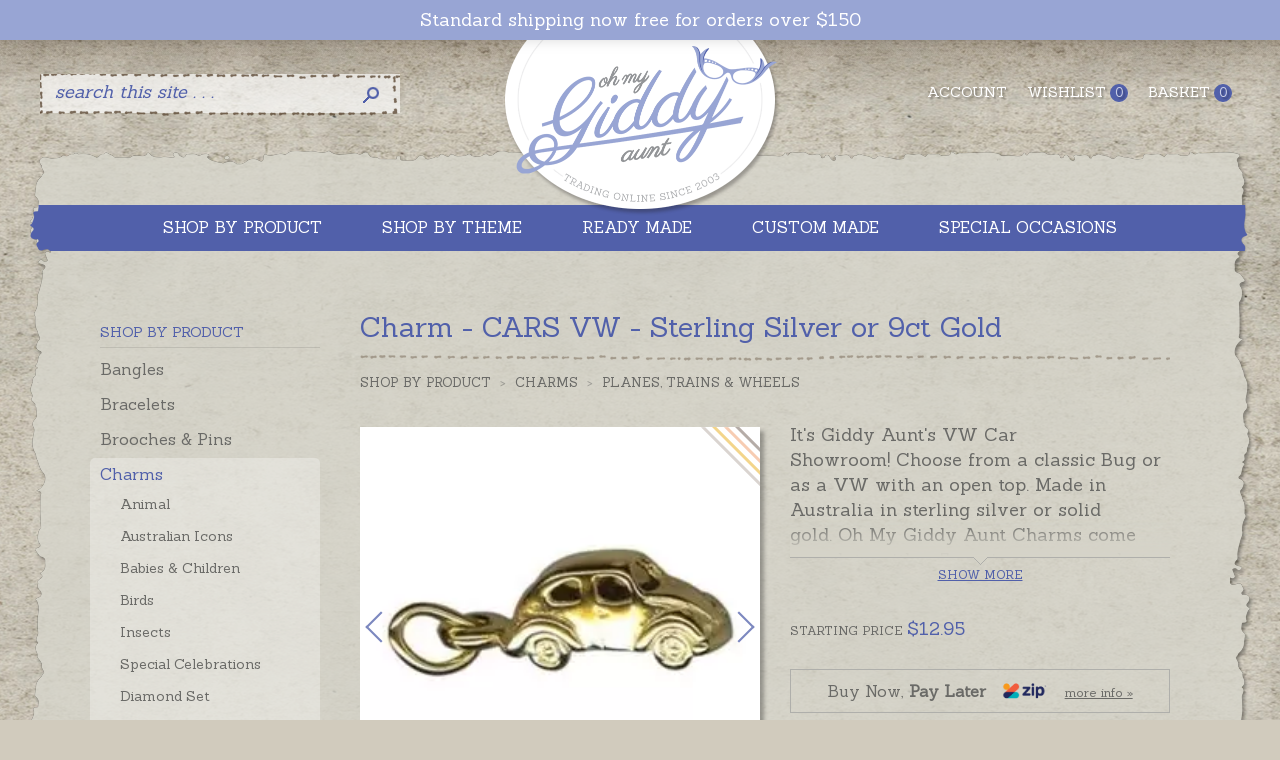

--- FILE ---
content_type: text/html; charset=UTF-8
request_url: https://www.ohmygiddyaunt.com.au/shop/shop-by-product/charms/planes-trains-wheels/charm-cars-vw-sterling-silver-or-9ct-gold
body_size: 15903
content:
<!doctype html><html><head><meta charset="utf-8" />
<meta name="viewport" content="width=device-width, initial-scale=1" />
<title>Car Charms VW Open Top convertible or beetle and bug in sterling silver or gold online</title>
<meta name="description" content="Made in Australia in any precious metal, and just about any vehicle!  Many more available" />
<link rel="alternate" type="application/rss+xml" title="Giddyaunt Blog" href="https://www.ohmygiddyaunt.com.au/blog/rss/rss.xml" />
<link rel="shortcut icon" type="image/x-icon" href="/favicon.ico" />
<link rel="canonical" href="https://www.ohmygiddyaunt.com.au/shop/shop-by-product/charms/planes-trains-wheels/charm-cars-vw-sterling-silver-or-9ct-gold" /><meta property="og:title" content="Charm - CARS VW  - Sterling Silver or 9ct Gold" />
        <meta property="og:type" content="website" />
        <meta property="og:url" content="https://www.ohmygiddyaunt.com.au/shop/shop-by-product/charms/planes-trains-wheels/charm-cars-vw-sterling-silver-or-9ct-gold" />
        <meta property="og:image" content="https://www.ohmygiddyaunt.com.au/img/products/detail-214-car-charms-vw-charms-fj-holden-c.jpg" />
        <meta property="og:site_name" content="Oh My Giddy Aunt" />
        <meta property="og:description" content="It's Giddy Aunt's VW Car Showroom!&nbsp;Choose from a classic Bug or as a VW with an open top. Made in Australia in sterling silver or solid gold.&nbsp;Oh My Giddy Aunt Charms come complete with a 5mm..." /><meta name="twitter:card" content="product" />
        <meta name="twitter:site" content="@ohmy_giddy_aunt" />
        <meta name="twitter:creator" content="@ohmy_giddy_aunt" />
        <meta name="twitter:title" content="Charm - CARS VW  - Sterling Silver or 9ct Gold" />
        <meta name="twitter:description" content="It's Giddy Aunt's VW Car Showroom!&nbsp;Choose from a classic Bug or as a VW with an open top. Made in Australia in sterling silver or solid gold.&nbsp;Oh My Giddy Aunt Charms come complete with a 5mm..." />
        <meta name="twitter:image" content="https://www.ohmygiddyaunt.com.au/img/products/detail-214-car-charms-vw-charms-fj-holden-c.jpg" />
        <meta name="twitter:data1" content="12.95" />
        <meta name="twitter:label1" content="Price" /><script type="application/ld+json">        {            "@context": "http://schema.org",            "@type": "Product",            "brand":"Oh My Giddy Aunt",            "name":"Charm - CARS VW  - Sterling Silver or 9ct Gold",            "image":"https://www.ohmygiddyaunt.com.au/img/products/large-214-car-charms-vw-charms-fj-holden-c.jpg",            "description":"It's Giddy Aunt's VW Car Showroom!&nbsp;Choose from a classic Bug or as a VW with an open top. Made in Australia in sterling silver or solid gold.&nbsp;Oh My Giddy Aunt Charms come complete with a 5mm jump ring ready to solder. If you would prefer to wear this charm as a pendant please choose an attachment from the Add-On Options on this page.Ready made and ready to despatch in the time provided in the shipping tab..If you are looking for a different car please contact us, we have lots more in the charming &quot;Car Yard&quot; from Corvettes to Vintage Rolls and everything in between!&nbsp;          ",            "offers":{                "@type": "Offer",                "price": "12.95",                "priceCurrency": "AUD",                "availability": "http://schema.org/InStock",                "url":"https://www.ohmygiddyaunt.com.au/shop/shop-by-product/charms/planes-trains-wheels/charm-cars-vw-sterling-silver-or-9ct-gold",                "priceValidUntil":"2026-01-31"            }}</script><script type="application/ld+json">{"@context":"http://schema.org","@type":"BreadcrumbList","itemListElement":[{"@type":"ListItem","position":1,"item":{"@id":"https://www.ohmygiddyaunt.com.au/shop/shop-by-product","name": "Shop by Product"}},{"@type":"ListItem","position":2,"item":{"@id":"https://www.ohmygiddyaunt.com.au/shop/shop-by-product/charms","name": "Charms"}},{"@type":"ListItem","position":3,"item":{"@id":"https://www.ohmygiddyaunt.com.au/shop/shop-by-product/charms/planes-trains-wheels","name": "Planes, Trains & Wheels"}},{"@type":"ListItem","position":4,"item":{"@id":"shop/shop-by-product/charms/planes-trains-wheels/charm-cars-vw-sterling-silver-or-9ct-gold","name": "Charm - CARS VW  - Sterling Silver or 9ct Gold"}}]}</script><script src="https://www.google.com/recaptcha/api.js"></script><link href="/src/css/v0.2022023-common.css,desktop.css,navi.css,validation.css,shop.css,tabs.css,lightbox.css,slick.css" rel="stylesheet" type="text/css" media="screen and (min-width: 900px)" /><link rel="stylesheet" type="text/css" href="/src/css/v0.2022023-tablet.css" media="screen and (min-width: 900px) and (max-width: 1210px)" /><link rel="stylesheet" type="text/css" href="/src/css/v0.2022023-common.css,navi.css,validation.css,shop.css,tabs.css,lightbox.css,slick.css,mobile_menu.css,mobile.css" media="screen and (max-width: 899px)" />
<style type="text/css">@media (min-width: 900px){#my-menu{display:none;}}#my-menu:not(.mm-menu){display:none;}</style>
<!--[if lt IE 9]><link rel="stylesheet" type="text/css" href="/src/css/desktop.css" /><style type="text/css">#my-menu{display:none;}</style><![endif]-->
<script type="text/javascript" language="javascript">var domQ=[];</script>
<meta name="msvalidate.01" content="0CA0B8BBAAE2AB651EFDDA59DA007496" />
<meta name="google-site-verification" content="Zk3u4ykrqdxqQaZmZBEaqyiRDciqFV_0663iVhmd6B4" />
<!-- Google Tag Manager --><script>(function(w,d,s,l,i){w[l]=w[l]||[];w[l].push({'gtm.start':new Date().getTime(),event:'gtm.js'});var f=d.getElementsByTagName(s)[0],j=d.createElement(s),dl=l!='dataLayer'?'&l='+l:'';j.async=true;j.src='https://www.googletagmanager.com/gtm.js?id='+i+dl;f.parentNode.insertBefore(j,f);})(window,document,'script','dataLayer','GTM-PGPKVV3');</script><!-- End Google Tag Manager -->
<!-- Facebook Pixel Code --><script>!function(f,b,e,v,n,t,s){if(f.fbq)return;n=f.fbq=function(){n.callMethod?n.callMethod.apply(n,arguments):n.queue.push(arguments)};if(!f._fbq)f._fbq=n;n.push=n;n.loaded=!0;n.version='2.0';n.queue=[];t=b.createElement(e);t.async=!0;t.src=v;s=b.getElementsByTagName(e)[0];s.parentNode.insertBefore(t,s)}(window,document,'script','https://connect.facebook.net/en_US/fbevents.js');fbq('init', '1121720221179921'); fbq('track', 'PageView');</script><noscript> <img height="1" width="1" src="https://www.facebook.com/tr?id=1121720221179921&ev=PageView&noscript=1"/></noscript><!-- End Facebook Pixel Code -->
</head>
<body>
<!-- Google Tag Manager (noscript) --><noscript><iframe src="https://www.googletagmanager.com/ns.html?id=GTM-PGPKVV3"
height="0" width="0" style="display:none;visibility:hidden"></iframe></noscript><!-- End Google Tag Manager (noscript) --><div id="header">
	<div class="container">
		<ul id="account">
			<li><a href="/account">Account</a></li>
			<li><a href="/wishlist">Wishlist<small id="itemsInWishList">0</small></a></li>
			<li><a href="/basket">Basket<small id="itemsInCart"><img src="/images/icons/ajaxloader.gif" width="10" height="8" alt="please wait" /></small></a></li>
			<script>domQ.push(function($){$(document).ready(function(){$('#itemsInCart').load('/shop/itemsInCart');$('#itemsInWishList').load('/wishlist/counter');});});</script>
		</ul>
		<a href="#my-menu" class="mobileMenu hideForDesktop" onClick="return false;"><i class="fa fa-bars"></i>Menu</a>
		<div id="topBar" style=""><span><a href="https://www.ohmygiddyaunt.com.au/shop/ready-made">Standard shipping now free for orders over $150</a></span></div>
		<a href="/" id="logo"><img src="/images/page/giddy-aunt.png" alt="Oh My Giddy Aunt" border="0" /></a>
<nav id="my-menu">
<ul>
<li><a href="/">Home</a></li>
<li><span>Products</span><ul><li><span>Shop by Product</span><ul><li><span>Bangles</span><ul><li><a href="https://www.ohmygiddyaunt.com.au/shop/baby-child-1">Baby & Child</a></li><li><a href="https://www.ohmygiddyaunt.com.au/shop/classic">Classic</a></li><li><a href="https://www.ohmygiddyaunt.com.au/shop/charm">Charm</a></li><li><a href="https://www.ohmygiddyaunt.com.au/shop/expanding-cuffs">Expanding & Cuffs</a></li><li><a href="https://www.ohmygiddyaunt.com.au/shop/id-personalised">ID & Personalised</a></li><li><a href="https://www.ohmygiddyaunt.com.au/shop/laser-engraved">Laser Engraved</a></li><li><a href="https://www.ohmygiddyaunt.com.au/shop/symbolic">Symbolic</a></li><li><a href="https://www.ohmygiddyaunt.com.au/shop/meaningful-words-1">Meaningful Words</a></li></ul></li><li><span>Bracelets</span><ul><li><a href="https://www.ohmygiddyaunt.com.au/shop/baby-child">Baby & Child</a></li><li><a href="https://www.ohmygiddyaunt.com.au/shop/plain">Plain</a></li><li><a href="https://www.ohmygiddyaunt.com.au/shop/charm-1">Charm</a></li><li><a href="https://www.ohmygiddyaunt.com.au/shop/id-name">ID & Name</a></li><li><a href="https://www.ohmygiddyaunt.com.au/shop/symbolic-1">Symbolic</a></li><li><a href="https://www.ohmygiddyaunt.com.au/shop/pearl">Pearl</a></li><li><a href="https://www.ohmygiddyaunt.com.au/shop/harmony-ball">Harmony Ball</a></li><li><a href="https://www.ohmygiddyaunt.com.au/shop/meaningful-words-2">Meaningful Words</a></li><li><a href="https://www.ohmygiddyaunt.com.au/shop/anklets">Anklets</a></li></ul></li><li><a href="https://www.ohmygiddyaunt.com.au/shop/brooches-pins">Brooches & Pins</a></li><li><span>Charms</span><ul><li><a href="https://www.ohmygiddyaunt.com.au/shop/animal">Animal</a></li><li><a href="https://www.ohmygiddyaunt.com.au/shop/australian-icons">Australian Icons</a></li><li><a href="https://www.ohmygiddyaunt.com.au/shop/babies-children">Babies & Children</a></li><li><a href="https://www.ohmygiddyaunt.com.au/shop/birds">Birds</a></li><li><a href="https://www.ohmygiddyaunt.com.au/shop/insects">Insects</a></li><li><a href="https://www.ohmygiddyaunt.com.au/shop/special-celebrations">Special Celebrations</a></li><li><a href="https://www.ohmygiddyaunt.com.au/shop/diamond-set">Diamond Set</a></li><li><a href="https://www.ohmygiddyaunt.com.au/shop/fantasy">Fantasy</a></li><li><a href="https://www.ohmygiddyaunt.com.au/shop/good-luck">Good Luck</a></li><li><a href="https://www.ohmygiddyaunt.com.au/shop/keys">Keys</a></li><li><a href="https://www.ohmygiddyaunt.com.au/shop/love-friendship">Love & Friendship</a></li><li><a href="https://www.ohmygiddyaunt.com.au/shop/letter-initial">Letter & Initial</a></li><li><a href="https://www.ohmygiddyaunt.com.au/shop/number">Number</a></li><li><a href="https://www.ohmygiddyaunt.com.au/shop/sporting">Sporting</a></li><li><a href="https://www.ohmygiddyaunt.com.au/shop/planes-trains-wheels">Planes, Trains & Wheels</a></li><li><a href="https://www.ohmygiddyaunt.com.au/shop/the-sea">The Sea</a></li><li><a href="https://www.ohmygiddyaunt.com.au/shop/the-world">The World</a></li><li><a href="https://www.ohmygiddyaunt.com.au/shop/the-garden">The Garden</a></li><li><a href="https://www.ohmygiddyaunt.com.au/shop/the-arts">The Arts</a></li><li><a href="https://www.ohmygiddyaunt.com.au/shop/star-sign-zodiac">Star Sign & Zodiac</a></li><li><a href="https://www.ohmygiddyaunt.com.au/shop/symbolic-2">Symbolic</a></li><li><a href="https://www.ohmygiddyaunt.com.au/shop/objects">Objects</a></li><li><a href="https://www.ohmygiddyaunt.com.au/shop/toy-nursery-rhymes">Toy & Nursery Rhymes</a></li><li><a href="https://www.ohmygiddyaunt.com.au/shop/fairy-helpers">Fairy Helpers</a></li><li><a href="https://www.ohmygiddyaunt.com.au/shop/slider-bead">Slider Bead</a></li><li><a href="https://www.ohmygiddyaunt.com.au/shop/clip-on">Clip-On</a></li><li><a href="https://www.ohmygiddyaunt.com.au/shop/ready-made-bracelets">Ready-Made Bracelets</a></li><li><a href="https://www.ohmygiddyaunt.com.au/shop/attaching-options">Attaching Options</a></li></ul></li><li><span>Harmony Balls</span><ul><li><a href="https://www.ohmygiddyaunt.com.au/shop/decorative-pendants">Decorative Pendants</a></li><li><a href="https://www.ohmygiddyaunt.com.au/shop/plain-pendants">Plain Pendants</a></li><li><a href="https://www.ohmygiddyaunt.com.au/shop/gem-opening-pendants">Gem & Opening Pendants</a></li><li><a href="https://www.ohmygiddyaunt.com.au/shop/gold-pendants">Gold Pendants</a></li><li><a href="https://www.ohmygiddyaunt.com.au/shop/bracelets-1">Bracelets</a></li><li><a href="https://www.ohmygiddyaunt.com.au/shop/earrings">Earrings</a></li><li><a href="https://www.ohmygiddyaunt.com.au/shop/bells">Bells</a></li></ul></li><li><span>Lockets</span><ul><li><a href="https://www.ohmygiddyaunt.com.au/shop/heart">Heart</a></li><li><a href="https://www.ohmygiddyaunt.com.au/shop/oval">Oval</a></li><li><a href="https://www.ohmygiddyaunt.com.au/shop/square-rectangular">Square & Rectangular</a></li><li><a href="https://www.ohmygiddyaunt.com.au/shop/round">Round</a></li><li><a href="https://www.ohmygiddyaunt.com.au/shop/childrens-1">Children's</a></li><li><a href="https://www.ohmygiddyaunt.com.au/shop/coin-frame">Coin Frame</a></li><li><a href="https://www.ohmygiddyaunt.com.au/shop/glass">Glass</a></li><li><a href="https://www.ohmygiddyaunt.com.au/shop/photoball-memory-ball">Photoball & Memory Ball</a></li><li><a href="https://www.ohmygiddyaunt.com.au/shop/envelope">Envelope</a></li><li><a href="https://www.ohmygiddyaunt.com.au/shop/filigree">Filigree</a></li><li><a href="https://www.ohmygiddyaunt.com.au/shop/guitar-pick-holders">Guitar Pick Holders</a></li><li><a href="https://www.ohmygiddyaunt.com.au/shop/design-your-own">Design Your Own</a></li><li><a href="https://www.ohmygiddyaunt.com.au/shop/heirloom">Heirloom</a></li><li><a href="https://www.ohmygiddyaunt.com.au/shop/jewelled-egg">Jewelled Egg</a></li><li><a href="https://www.ohmygiddyaunt.com.au/shop/memento-perfume">Memento & Perfume</a></li></ul></li><li><span>Necklaces & Pendants</span><ul><li><a href="https://www.ohmygiddyaunt.com.au/shop/chains">Chains</a></li><li><a href="https://www.ohmygiddyaunt.com.au/shop/letters-initials">Letters & Initials</a></li><li><a href="https://www.ohmygiddyaunt.com.au/shop/key">Key</a></li><li><a href="https://www.ohmygiddyaunt.com.au/shop/cross">Cross</a></li><li><a href="https://www.ohmygiddyaunt.com.au/shop/heart-shaped">Heart Shaped</a></li><li><a href="https://www.ohmygiddyaunt.com.au/shop/childrens-2">Children's</a></li><li><a href="https://www.ohmygiddyaunt.com.au/shop/breakapart-share">Breakapart & Share</a></li><li><a href="https://www.ohmygiddyaunt.com.au/shop/symbolic-4">Symbolic</a></li><li><a href="https://www.ohmygiddyaunt.com.au/shop/tags-shields-personalised">Tags, Shields & Personalised</a></li><li><a href="https://www.ohmygiddyaunt.com.au/shop/coin">Coin</a></li><li><a href="https://www.ohmygiddyaunt.com.au/shop/stone-set">Stone Set</a></li><li><a href="https://www.ohmygiddyaunt.com.au/shop/zodiac-star-sign">Zodiac & Star Sign</a></li><li><a href="https://www.ohmygiddyaunt.com.au/shop/spinners-moving">Spinners & Moving</a></li><li><a href="https://www.ohmygiddyaunt.com.au/shop/pearl-2">Pearl</a></li><li><a href="https://www.ohmygiddyaunt.com.au/shop/meaningful-words-3">Meaningful Words</a></li><li><a href="https://www.ohmygiddyaunt.com.au/shop/pendants-with-chains">Pendants with Chains</a></li></ul></li><li><span>Rings</span><ul><li><a href="https://www.ohmygiddyaunt.com.au/shop/signet-monogram">Signet & Monogram</a></li><li><a href="https://www.ohmygiddyaunt.com.au/shop/laser-engraved-1">Laser Engraved</a></li><li><a href="https://www.ohmygiddyaunt.com.au/shop/mother-family-birthstone">Mother, Family & Birthstone</a></li><li><a href="https://www.ohmygiddyaunt.com.au/shop/symbolic-5">Symbolic</a></li><li><a href="https://www.ohmygiddyaunt.com.au/shop/meaningful-words-4">Meaningful Words</a></li></ul></li><li><span>Earrings</span><ul><li><a href="https://www.ohmygiddyaunt.com.au/shop/childrens">Children's</a></li><li><a href="https://www.ohmygiddyaunt.com.au/shop/symbolic-3">Symbolic</a></li><li><a href="https://www.ohmygiddyaunt.com.au/shop/harmony-ball-1">Harmony Ball</a></li><li><a href="https://www.ohmygiddyaunt.com.au/shop/pearl-1">Pearl</a></li></ul></li><li><a href="https://www.ohmygiddyaunt.com.au/shop/cuff-links-tie-clips">Cuff Links & Tie Clips</a></li><li><a href="https://www.ohmygiddyaunt.com.au/shop/rattles">Rattles</a></li><li><a href="https://www.ohmygiddyaunt.com.au/shop/keyrings-money-clips">Keyrings & Money Clips</a></li><li><a href="https://www.ohmygiddyaunt.com.au/shop/bookmarks-books">Bookmarks & Books</a></li><li><a href="https://www.ohmygiddyaunt.com.au/shop/compass-desk">Compass & Desk</a></li><li><a href="https://www.ohmygiddyaunt.com.au/shop/candle-cake">Candle & Cake</a></li><li><a href="https://www.ohmygiddyaunt.com.au/shop/cups-tableware">Cups & Tableware</a></li><li><span>Boxes</span><ul><li><a href="https://www.ohmygiddyaunt.com.au/shop/tooth-fairy-pillboxes">Tooth Fairy & Pillboxes</a></li><li><a href="https://www.ohmygiddyaunt.com.au/shop/jewellery-trinkets">Jewellery & Trinkets</a></li><li><a href="https://www.ohmygiddyaunt.com.au/shop/money">Money</a></li><li><a href="https://www.ohmygiddyaunt.com.au/shop/thimbles">Thimbles</a></li></ul></li><li><a href="https://www.ohmygiddyaunt.com.au/shop/puzzles-games">Puzzles & Games</a></li><li><span>Ornaments</span><ul><li><a href="https://www.ohmygiddyaunt.com.au/shop/aluminium">Aluminium</a></li><li><a href="https://www.ohmygiddyaunt.com.au/shop/musical">Musical</a></li><li><a href="https://www.ohmygiddyaunt.com.au/shop/christmas-ornaments">Christmas Ornaments</a></li></ul></li><li><a href="https://www.ohmygiddyaunt.com.au/shop/engraving">Engraving</a></li></ul></li><li><span>Shop by Theme</span><ul><li><a href="https://www.ohmygiddyaunt.com.au/shop/antique-design">Antique Design</a></li><li><a href="https://www.ohmygiddyaunt.com.au/shop/australiana">Australiana</a></li><li><a href="https://www.ohmygiddyaunt.com.au/shop/birthstones-stones">Birthstones & Stones</a></li><li><span>Symbols</span><ul><li><a href="https://www.ohmygiddyaunt.com.au/shop/angels">Angels</a></li><li><a href="https://www.ohmygiddyaunt.com.au/shop/animals">Animals</a></li><li><a href="https://www.ohmygiddyaunt.com.au/shop/birds-bluebirds">Birds & Bluebirds</a></li><li><a href="https://www.ohmygiddyaunt.com.au/shop/butterflies-bees-and-suchlike">Butterflies, Bees and Suchlike</a></li><li><a href="https://www.ohmygiddyaunt.com.au/shop/crosses">Crosses</a></li><li><a href="https://www.ohmygiddyaunt.com.au/shop/eggs-drops">Eggs & Drops</a></li><li><a href="https://www.ohmygiddyaunt.com.au/shop/fairies-magic">Fairies & Magic</a></li><li><a href="https://www.ohmygiddyaunt.com.au/shop/flowers-gardens">Flowers & Gardens</a></li><li><a href="https://www.ohmygiddyaunt.com.au/shop/good-luck-2">Good Luck</a></li><li><a href="https://www.ohmygiddyaunt.com.au/shop/hearts-love">Hearts & Love</a></li><li><a href="https://www.ohmygiddyaunt.com.au/shop/keys-1">Keys</a></li><li><a href="https://www.ohmygiddyaunt.com.au/shop/letters-numbers">Letters & Numbers</a></li><li><a href="https://www.ohmygiddyaunt.com.au/shop/miscellaneous">Miscellaneous</a></li><li><a href="https://www.ohmygiddyaunt.com.au/shop/music-the-arts">Music & The Arts</a></li><li><a href="https://www.ohmygiddyaunt.com.au/shop/sports">Sports</a></li><li><a href="https://www.ohmygiddyaunt.com.au/shop/stars-zodiacs">Stars & Zodiacs</a></li><li><a href="https://www.ohmygiddyaunt.com.au/shop/teddies-toys">Teddies & Toys</a></li></ul></li><li><a href="https://www.ohmygiddyaunt.com.au/shop/meaningful-words">Meaningful Words</a></li><li><a href="https://www.ohmygiddyaunt.com.au/shop/baby-child-jewellery">Baby & Child Jewellery</a></li><li><a href="https://www.ohmygiddyaunt.com.au/shop/traditional-classics">Traditional Classics</a></li><li><a href="https://www.ohmygiddyaunt.com.au/shop/contemporary-designs">Contemporary Designs</a></li><li><a href="https://www.ohmygiddyaunt.com.au/shop/moving-spinning-kinetic">Moving, Spinning & Kinetic</a></li><li><a href="https://www.ohmygiddyaunt.com.au/shop/boys-men">Boys & Men</a></li><li><a href="https://www.ohmygiddyaunt.com.au/shop/pearl-3">Pearl</a></li><li><a href="https://www.ohmygiddyaunt.com.au/shop/sterling-silver-collectibles">Sterling Silver Collectibles</a></li></ul></li><li><span>Brands</span><ul><li><span>Oh My Giddy Aunt!</span><ul><li><a href="https://www.ohmygiddyaunt.com.au/shop/pendants-charms">Pendants & Charms</a></li><li><a href="https://www.ohmygiddyaunt.com.au/shop/bracelets-bangles">Bracelets & Bangles</a></li><li><a href="https://www.ohmygiddyaunt.com.au/shop/brooches-pins-3">Brooches & Pins</a></li><li><a href="https://www.ohmygiddyaunt.com.au/shop/rings-2">Rings</a></li><li><a href="https://www.ohmygiddyaunt.com.au/shop/sterling-silver-collectables">Sterling Silver Collectables</a></li><li><a href="https://www.ohmygiddyaunt.com.au/shop/giddy-gertie">Giddy Gertie!</a></li></ul></li><li><span>Bella Donna Silver</span><ul><li><a href="https://www.ohmygiddyaunt.com.au/shop/harmony-balls-plain">Harmony Balls Plain</a></li><li><a href="https://www.ohmygiddyaunt.com.au/shop/harmony-balls-decorative">Harmony Balls Decorative</a></li><li><a href="https://www.ohmygiddyaunt.com.au/shop/harmony-balls-opening-stones">Harmony Balls Opening & Stones</a></li><li><a href="https://www.ohmygiddyaunt.com.au/shop/earrings-2">Earrings</a></li><li><a href="https://www.ohmygiddyaunt.com.au/shop/bracelets-2">Bracelets</a></li><li><a href="https://www.ohmygiddyaunt.com.au/shop/necklace-or-pendant">Necklace or Pendant</a></li></ul></li><li><span>Blue Turtles</span><ul><li><a href="https://www.ohmygiddyaunt.com.au/shop/crystal-gemstone-collection">Crystal & Gemstone Collection</a></li><li><a href="https://www.ohmygiddyaunt.com.au/shop/symbolic-pendants-earrings">Symbolic Pendants & Earrings</a></li><li><a href="https://www.ohmygiddyaunt.com.au/shop/meaningful-words-pendants">Meaningful Words Pendants</a></li><li><a href="https://www.ohmygiddyaunt.com.au/shop/bracelets-charms">Bracelets & Charms</a></li><li><a href="https://www.ohmygiddyaunt.com.au/shop/bangles-cuffs">Bangles & Cuffs</a></li></ul></li><li><span>Ari D.Norman</span><ul><li><a href="https://www.ohmygiddyaunt.com.au/shop/brooches-pins-1">Brooches & Pins</a></li><li><a href="https://www.ohmygiddyaunt.com.au/shop/cufflinks-tie-clips-1">Cufflinks & Tie Clips</a></li><li><a href="https://www.ohmygiddyaunt.com.au/shop/baby">Baby</a></li><li><a href="https://www.ohmygiddyaunt.com.au/shop/jewellery-1">Jewellery</a></li><li><a href="https://www.ohmygiddyaunt.com.au/shop/thimbles-pillboxes">Thimbles & Pillboxes</a></li><li><a href="https://www.ohmygiddyaunt.com.au/shop/bookmarks-key-rings">Bookmarks & Key Rings</a></li></ul></li></ul></li><li><span>Ready Made</span><ul><li><a href="https://www.ohmygiddyaunt.com.au/shop/bluebird-jewellery">Bluebird Jewellery</a></li><li><a href="https://www.ohmygiddyaunt.com.au/shop/baby-child-bangles">Baby & Child Bangles</a></li><li><a href="https://www.ohmygiddyaunt.com.au/shop/baby-child-bracelets">Baby & Child Bracelets</a></li><li><a href="https://www.ohmygiddyaunt.com.au/shop/baby-child-brooches">Baby & Child Brooches</a></li><li><a href="https://www.ohmygiddyaunt.com.au/shop/baby-child-necklaces">Baby & Child Necklaces</a></li><li><a href="https://www.ohmygiddyaunt.com.au/shop/baby-child-lockets">Baby & Child Lockets</a></li><li><a href="https://www.ohmygiddyaunt.com.au/shop/baby-child-rings">Baby & Child Rings</a></li><li><a href="https://www.ohmygiddyaunt.com.au/shop/baby-child-earrings">Baby & Child Earrings</a></li><li><a href="https://www.ohmygiddyaunt.com.au/shop/sterling-silver-9ct-yellow-gold-charms">Sterling Silver & 9ct Yellow Gold Charms</a></li><li><a href="https://www.ohmygiddyaunt.com.au/shop/bangles-1">Bangles</a></li><li><a href="https://www.ohmygiddyaunt.com.au/shop/bracelets-3">Bracelets</a></li><li><a href="https://www.ohmygiddyaunt.com.au/shop/necklaces-pendants-1">Necklaces & Pendants</a></li><li><a href="https://www.ohmygiddyaunt.com.au/shop/lockets-1">Lockets</a></li><li><a href="https://www.ohmygiddyaunt.com.au/shop/harmony-balls-1">Harmony Balls</a></li><li><a href="https://www.ohmygiddyaunt.com.au/shop/rings-1">Rings</a></li><li><a href="https://www.ohmygiddyaunt.com.au/shop/earrings-3">Earrings</a></li><li><a href="https://www.ohmygiddyaunt.com.au/shop/cufflinks-tie-clips">Cufflinks & Tie Clips</a></li><li><a href="https://www.ohmygiddyaunt.com.au/shop/personalised-gifts">Personalised Gifts</a></li><li><a href="https://www.ohmygiddyaunt.com.au/shop/sterling-silver-gifts">Sterling Silver Gifts</a></li></ul></li><li><span>Custom Made</span><ul><li><a href="https://www.ohmygiddyaunt.com.au/shop/jewellery">Jewellery</a></li><li><a href="https://www.ohmygiddyaunt.com.au/shop/giddy-aunts-top-shelf">Giddy Aunt's Top Shelf</a></li><li><a href="https://www.ohmygiddyaunt.com.au/shop/laser-engraved-rings-bangles">Laser Engraved Rings & Bangles</a></li><li><a href="https://www.ohmygiddyaunt.com.au/shop/design-your-own-1">Design Your Own</a></li><li><a href="https://www.ohmygiddyaunt.com.au/shop/school-sporting-corporate-community-groups">School, Sporting, Corporate & Community Groups</a></li></ul></li><li><span>Shop by Special Occasion</span><ul><li><a href="https://www.ohmygiddyaunt.com.au/shop/milestone-birthdays">Milestone Birthdays</a></li><li><a href="https://www.ohmygiddyaunt.com.au/shop/babys-first-milestones">Baby's First Milestones</a></li><li><a href="https://www.ohmygiddyaunt.com.au/shop/tooth-fairy-time">Tooth Fairy Time</a></li><li><a href="https://www.ohmygiddyaunt.com.au/shop/growing-up-confirmations">Growing Up & Confirmations</a></li><li><a href="https://www.ohmygiddyaunt.com.au/shop/mothers-grandmothers-giddy-aunts">Mothers, Grandmothers & Giddy Aunts</a></li><li><a href="https://www.ohmygiddyaunt.com.au/shop/fathers-grandfathers-giddy-uncles">Fathers, Grandfathers & Giddy Uncles</a></li><li><a href="https://www.ohmygiddyaunt.com.au/shop/obe-over-bloomin-80">OBE - Over Bloomin' 80</a></li><li><a href="https://www.ohmygiddyaunt.com.au/shop/graduations-achievements">Graduations & Achievements</a></li><li><a href="https://www.ohmygiddyaunt.com.au/shop/special-friends">Special Friends</a></li><li><a href="https://www.ohmygiddyaunt.com.au/shop/remembered-always-memorial">Remembered Always & Memorial</a></li><li><a href="https://www.ohmygiddyaunt.com.au/shop/christmas">Christmas</a></li><li><a href="https://www.ohmygiddyaunt.com.au/shop/thank-you">Thank You</a></li><li><a href="https://www.ohmygiddyaunt.com.au/shop/good-luck-1">Good Luck</a></li><li><a href="https://www.ohmygiddyaunt.com.au/shop/thinking-of-you">Thinking of you</a></li><li><a href="https://www.ohmygiddyaunt.com.au/shop/new-adventures">New Adventures</a></li><li><a href="https://www.ohmygiddyaunt.com.au/shop/i-love-you-anniversaries">I Love You & Anniversaries</a></li><li><span>Engagements & Weddings</span><ul><li><a href="https://www.ohmygiddyaunt.com.au/shop/brides-grooms">Brides & Grooms</a></li><li><a href="https://www.ohmygiddyaunt.com.au/shop/bridesmaids">Bridesmaids</a></li><li><a href="https://www.ohmygiddyaunt.com.au/shop/gifts">Gifts</a></li></ul></li><li><a href="https://www.ohmygiddyaunt.com.au/shop/family-traditions">Family Traditions</a></li><li><a href="https://www.ohmygiddyaunt.com.au/shop/school-sport-community-groups">School, Sport & Community Groups</a></li></ul></li><li><a href="/shop/sale-goodies">Sale goodies</a></li><!--<li><a href="/vouchers">Gift vouchers</a></li>--></ul></li>
<li><span>Customer service</span><ul><li><a href="/common-questions.htm">Common questions</a></li><li><a href="/reviews.htm">Reviews</a></li><li><a href="/shipping-information.htm">Shipping information</a></li><li><a href="/payment-options.htm">Payment options</a></li><li><a href="/about-zip-pay.htm">About Zip Pay</a></li><li><a href="/guarantee-returns-policy.htm">Guarantee & returns policy</a></li><li><a href="/engraving.htm">Engraving</a></li><li><a href="/gift-wrapping-sending-presents-direct.htm">Gift Wrapping & Sending Presents Direct</a></li><li><a href="/left-it-too-late.htm">Left It Too Late?</a></li><li><a href="/privacy-policy.htm">Privacy policy</a></li><li><a href="/terms-of-use.htm">Terms of use</a></li></ul></li>

<li><span>My account</span><ul>
<li><a href="/basket">View my basket</a></li>
<li><a href="/wishlist">View my wishlist</a></li>
<li><a href="/account">My order history</a></li>
<li><a href="/account/update">Update my details</a></li>
<li style="display:none;"><a href="/account/logout">Sign out</a></li>
<li style=""><a href="/account/login">Sign in</a></li>
</ul></li>

<li><span>About us</span><ul>
<li><a href="/">Home</a></li><li><a href="/our-story.htm">Our Story</a></li><li><a href="/giddy-blog.htm">Giddy Blog</a></li><li><a href="/giddy-news.htm">Giddy News</a></li><li><a href="/media.htm">Media</a></li><li><a href="/oh-my-giddy-aunt-meaning.htm">Oh My Giddy Aunt Meaning</a></li><li><a href="/who-is-chief-giddy-aunt.htm">Who Is Chief Giddy Aunt?</a></li><li><a href="/contact-us.htm">Contact Us</a></li></ul></li>

</ul>
</nav>
<script type="text/javascript">domQ.push(function($){$(document).ready(function(){$('nav#my-menu').mmenu();});});</script>
<form action="https://www.ohmygiddyaunt.com.au/search/pre" id="search" name="search" method="post" accept-charset="utf-8">
<table border="0" cellspacing="0" cellpadding="0">
<tr>
<td><input name="query" id="query" type="search" value="search this site . . ." class="fieldOff" size="20" onFocus="if(this.value==this.defaultValue) {this.value=''; this.className='fieldOn';}" onBlur="if(this.value=='') {this.value = this.defaultValue; this.className='fieldOff';}"></td>
<th><input type="image" name="imageField" src="/images/page/search.png" /></th>
</tr>
</table>
</form></div></div><div id="pageTop"></div><div id="pageMid">
<div id="nav">
<ul>
<li><a href="#" onClick="return false;"><strong>Shop by product</strong></a><div><ul><li><a href="https://www.ohmygiddyaunt.com.au/shop/shop-by-product">View all</a></li><li><a href="https://www.ohmygiddyaunt.com.au/shop/shop-by-product/bangles">Bangles</a></li><li><a href="https://www.ohmygiddyaunt.com.au/shop/shop-by-product/bracelets">Bracelets</a></li><li><a href="https://www.ohmygiddyaunt.com.au/shop/shop-by-product/brooches-pins">Brooches & Pins</a></li><li><a href="https://www.ohmygiddyaunt.com.au/shop/shop-by-product/charms">Charms</a></li><li><a href="https://www.ohmygiddyaunt.com.au/shop/shop-by-product/harmony-balls">Harmony Balls</a></li><li><a href="https://www.ohmygiddyaunt.com.au/shop/shop-by-product/lockets">Lockets</a></li></ul><ul><li><a href="https://www.ohmygiddyaunt.com.au/shop/shop-by-product/necklaces-pendants">Necklaces & Pendants</a></li><li><a href="https://www.ohmygiddyaunt.com.au/shop/shop-by-product/rings">Rings</a></li><li><a href="https://www.ohmygiddyaunt.com.au/shop/shop-by-product/earrings-1">Earrings</a></li><li><a href="https://www.ohmygiddyaunt.com.au/shop/shop-by-product/cuff-links-tie-clips">Cuff Links & Tie Clips</a></li><li><a href="https://www.ohmygiddyaunt.com.au/shop/shop-by-product/rattles">Rattles</a></li><li><a href="https://www.ohmygiddyaunt.com.au/shop/shop-by-product/keyrings-money-clips">Keyrings & Money Clips</a></li></ul><ul><li><a href="https://www.ohmygiddyaunt.com.au/shop/shop-by-product/bookmarks-books">Bookmarks & Books</a></li><li><a href="https://www.ohmygiddyaunt.com.au/shop/shop-by-product/compass-desk">Compass & Desk</a></li><li><a href="https://www.ohmygiddyaunt.com.au/shop/shop-by-product/candle-cake">Candle & Cake</a></li><li><a href="https://www.ohmygiddyaunt.com.au/shop/shop-by-product/cups-tableware">Cups & Tableware</a></li><li><a href="https://www.ohmygiddyaunt.com.au/shop/shop-by-product/boxes">Boxes</a></li><li><a href="https://www.ohmygiddyaunt.com.au/shop/shop-by-product/puzzles-games">Puzzles & Games</a></li></ul><ul><li><a href="https://www.ohmygiddyaunt.com.au/shop/shop-by-product/ornaments">Ornaments</a></li><li><a href="https://www.ohmygiddyaunt.com.au/shop/shop-by-product/engraving">Engraving</a></li></div></li>
<li><a href="#"><strong>Shop by theme</strong></a><div><ul><li><a href="https://www.ohmygiddyaunt.com.au/shop/shop-by-theme">View all</a></li><li><a href="https://www.ohmygiddyaunt.com.au/shop/shop-by-theme/antique-design">Antique Design</a></li><li><a href="https://www.ohmygiddyaunt.com.au/shop/shop-by-theme/australiana">Australiana</a></li><li><a href="https://www.ohmygiddyaunt.com.au/shop/shop-by-theme/birthstones-stones">Birthstones & Stones</a></li><li><a href="https://www.ohmygiddyaunt.com.au/shop/shop-by-theme/symbols">Symbols</a></li></ul><ul><li><a href="https://www.ohmygiddyaunt.com.au/shop/shop-by-theme/meaningful-words">Meaningful Words</a></li><li><a href="https://www.ohmygiddyaunt.com.au/shop/shop-by-theme/baby-child-jewellery">Baby & Child Jewellery</a></li><li><a href="https://www.ohmygiddyaunt.com.au/shop/shop-by-theme/traditional-classics">Traditional Classics</a></li><li><a href="https://www.ohmygiddyaunt.com.au/shop/shop-by-theme/contemporary-designs">Contemporary Designs</a></li></ul><ul><li><a href="https://www.ohmygiddyaunt.com.au/shop/shop-by-theme/moving-spinning-kinetic">Moving, Spinning & Kinetic</a></li><li><a href="https://www.ohmygiddyaunt.com.au/shop/shop-by-theme/boys-men">Boys & Men</a></li><li><a href="https://www.ohmygiddyaunt.com.au/shop/shop-by-theme/pearl-3">Pearl</a></li><li><a href="https://www.ohmygiddyaunt.com.au/shop/shop-by-theme/sterling-silver-collectibles">Sterling Silver Collectibles</a></li></ul></div></li>
<li><a href="#"><strong>Ready made</strong></a><div><ul><li><a href="https://www.ohmygiddyaunt.com.au/shop/ready-made">View all</a></li><li><a href="https://www.ohmygiddyaunt.com.au/shop/ready-made/bluebird-jewellery">Bluebird Jewellery</a></li><li><a href="https://www.ohmygiddyaunt.com.au/shop/ready-made/baby-child-bangles">Baby & Child Bangles</a></li><li><a href="https://www.ohmygiddyaunt.com.au/shop/ready-made/baby-child-bracelets">Baby & Child Bracelets</a></li><li><a href="https://www.ohmygiddyaunt.com.au/shop/ready-made/baby-child-brooches">Baby & Child Brooches</a></li><li><a href="https://www.ohmygiddyaunt.com.au/shop/ready-made/baby-child-necklaces">Baby & Child Necklaces</a></li><li><a href="https://www.ohmygiddyaunt.com.au/shop/ready-made/baby-child-lockets">Baby & Child Lockets</a></li></ul><ul><li><a href="https://www.ohmygiddyaunt.com.au/shop/ready-made/baby-child-rings">Baby & Child Rings</a></li><li><a href="https://www.ohmygiddyaunt.com.au/shop/ready-made/baby-child-earrings">Baby & Child Earrings</a></li><li><a href="https://www.ohmygiddyaunt.com.au/shop/ready-made/sterling-silver-9ct-yellow-gold-charms">Sterling Silver & 9ct Yellow Gold Charms</a></li><li><a href="https://www.ohmygiddyaunt.com.au/shop/ready-made/bangles-1">Bangles</a></li><li><a href="https://www.ohmygiddyaunt.com.au/shop/ready-made/bracelets-3">Bracelets</a></li><li><a href="https://www.ohmygiddyaunt.com.au/shop/ready-made/necklaces-pendants-1">Necklaces & Pendants</a></li></ul><ul><li><a href="https://www.ohmygiddyaunt.com.au/shop/ready-made/lockets-1">Lockets</a></li><li><a href="https://www.ohmygiddyaunt.com.au/shop/ready-made/harmony-balls-1">Harmony Balls</a></li><li><a href="https://www.ohmygiddyaunt.com.au/shop/ready-made/rings-1">Rings</a></li><li><a href="https://www.ohmygiddyaunt.com.au/shop/ready-made/earrings-3">Earrings</a></li><li><a href="https://www.ohmygiddyaunt.com.au/shop/ready-made/cufflinks-tie-clips">Cufflinks & Tie Clips</a></li><li><a href="https://www.ohmygiddyaunt.com.au/shop/ready-made/personalised-gifts">Personalised Gifts</a></li></ul><ul><li><a href="https://www.ohmygiddyaunt.com.au/shop/ready-made/sterling-silver-gifts">Sterling Silver Gifts</a></li></div></li>
<li><a href="#"><strong>Custom made</strong></a><div><ul><li><a href="https://www.ohmygiddyaunt.com.au/shop/custom-made">View all</a></li><li><a href="https://www.ohmygiddyaunt.com.au/shop/custom-made/jewellery">Jewellery</a></li><li><a href="https://www.ohmygiddyaunt.com.au/shop/custom-made/giddy-aunts-top-shelf">Giddy Aunt's Top Shelf</a></li><li><a href="https://www.ohmygiddyaunt.com.au/shop/custom-made/laser-engraved-rings-bangles">Laser Engraved Rings & Bangles</a></li></ul><ul><li><a href="https://www.ohmygiddyaunt.com.au/shop/custom-made/design-your-own-1">Design Your Own</a></li><li><a href="https://www.ohmygiddyaunt.com.au/shop/custom-made/school-sporting-corporate-community-groups">School, Sporting, Corporate & Community Groups</a></li></div></li>
<li><a href="#"><strong>Special occasions</strong></a><div><ul><li><a href="https://www.ohmygiddyaunt.com.au/shop/shop-by-special-occasion">View all</a></li><li><a href="https://www.ohmygiddyaunt.com.au/shop/shop-by-special-occasion/milestone-birthdays">Milestone Birthdays</a></li><li><a href="https://www.ohmygiddyaunt.com.au/shop/shop-by-special-occasion/babys-first-milestones">Baby's First Milestones</a></li><li><a href="https://www.ohmygiddyaunt.com.au/shop/shop-by-special-occasion/tooth-fairy-time">Tooth Fairy Time</a></li><li><a href="https://www.ohmygiddyaunt.com.au/shop/shop-by-special-occasion/growing-up-confirmations">Growing Up & Confirmations</a></li><li><a href="https://www.ohmygiddyaunt.com.au/shop/shop-by-special-occasion/mothers-grandmothers-giddy-aunts">Mothers, Grandmothers & Giddy Aunts</a></li><li><a href="https://www.ohmygiddyaunt.com.au/shop/shop-by-special-occasion/fathers-grandfathers-giddy-uncles">Fathers, Grandfathers & Giddy Uncles</a></li></ul><ul><li><a href="https://www.ohmygiddyaunt.com.au/shop/shop-by-special-occasion/obe-over-bloomin-80">OBE - Over Bloomin' 80</a></li><li><a href="https://www.ohmygiddyaunt.com.au/shop/shop-by-special-occasion/graduations-achievements">Graduations & Achievements</a></li><li><a href="https://www.ohmygiddyaunt.com.au/shop/shop-by-special-occasion/special-friends">Special Friends</a></li><li><a href="https://www.ohmygiddyaunt.com.au/shop/shop-by-special-occasion/remembered-always-memorial">Remembered Always & Memorial</a></li><li><a href="https://www.ohmygiddyaunt.com.au/shop/shop-by-special-occasion/christmas">Christmas</a></li><li><a href="https://www.ohmygiddyaunt.com.au/shop/shop-by-special-occasion/thank-you">Thank You</a></li></ul><ul><li><a href="https://www.ohmygiddyaunt.com.au/shop/shop-by-special-occasion/good-luck-1">Good Luck</a></li><li><a href="https://www.ohmygiddyaunt.com.au/shop/shop-by-special-occasion/thinking-of-you">Thinking of you</a></li><li><a href="https://www.ohmygiddyaunt.com.au/shop/shop-by-special-occasion/new-adventures">New Adventures</a></li><li><a href="https://www.ohmygiddyaunt.com.au/shop/shop-by-special-occasion/i-love-you-anniversaries">I Love You & Anniversaries</a></li><li><a href="https://www.ohmygiddyaunt.com.au/shop/shop-by-special-occasion/engagements-weddings">Engagements & Weddings</a></li><li><a href="https://www.ohmygiddyaunt.com.au/shop/shop-by-special-occasion/family-traditions">Family Traditions</a></li></ul><ul><li><a href="https://www.ohmygiddyaunt.com.au/shop/shop-by-special-occasion/school-sport-community-groups">School, Sport & Community Groups</a></li></div></li>
</ul>
</div>
<div class="container">
<div id="sideMenu">
	<h3>Shop by Product</h3>
	<ul>
		<li class="hasSubs"><a href="/shop/shop-by-product/bangles">Bangles</a><ul style="display:none;" id="sb36" class="sbm"><li><a href="/shop/shop-by-product/bangles/baby-child-1">Baby & Child</a></li><li><a href="/shop/shop-by-product/bangles/classic">Classic</a></li><li><a href="/shop/shop-by-product/bangles/charm">Charm</a></li><li><a href="/shop/shop-by-product/bangles/expanding-cuffs">Expanding & Cuffs</a></li><li><a href="/shop/shop-by-product/bangles/id-personalised">ID & Personalised</a></li><li><a href="/shop/shop-by-product/bangles/laser-engraved">Laser Engraved</a></li><li><a href="/shop/shop-by-product/bangles/symbolic">Symbolic</a></li><li><a href="/shop/shop-by-product/bangles/meaningful-words-1">Meaningful Words</a></li></ul></li><li class="hasSubs"><a href="/shop/shop-by-product/bracelets">Bracelets</a><ul style="display:none;" id="sb47" class="sbm"><li><a href="/shop/shop-by-product/bracelets/baby-child">Baby & Child</a></li><li><a href="/shop/shop-by-product/bracelets/plain">Plain</a></li><li><a href="/shop/shop-by-product/bracelets/charm-1">Charm</a></li><li><a href="/shop/shop-by-product/bracelets/id-name">ID & Name</a></li><li><a href="/shop/shop-by-product/bracelets/symbolic-1">Symbolic</a></li><li><a href="/shop/shop-by-product/bracelets/pearl">Pearl</a></li><li><a href="/shop/shop-by-product/bracelets/harmony-ball">Harmony Ball</a></li><li><a href="/shop/shop-by-product/bracelets/meaningful-words-2">Meaningful Words</a></li><li><a href="/shop/shop-by-product/bracelets/anklets">Anklets</a></li></ul></li><li><a href="/shop/shop-by-product/brooches-pins">Brooches & Pins</a></li><li class="hasSubs active"><a href="/shop/shop-by-product/charms">Charms</a><ul id="sb56" class="sbm"><li><a href="/shop/shop-by-product/charms/animal">Animal</a></li><li><a href="/shop/shop-by-product/charms/australian-icons">Australian Icons</a></li><li><a href="/shop/shop-by-product/charms/babies-children">Babies & Children</a></li><li><a href="/shop/shop-by-product/charms/birds">Birds</a></li><li><a href="/shop/shop-by-product/charms/insects">Insects</a></li><li><a href="/shop/shop-by-product/charms/special-celebrations">Special Celebrations</a></li><li><a href="/shop/shop-by-product/charms/diamond-set">Diamond Set</a></li><li><a href="/shop/shop-by-product/charms/fantasy">Fantasy</a></li><li><a href="/shop/shop-by-product/charms/good-luck">Good Luck</a></li><li><a href="/shop/shop-by-product/charms/keys">Keys</a></li><li><a href="/shop/shop-by-product/charms/love-friendship">Love & Friendship</a></li><li><a href="/shop/shop-by-product/charms/letter-initial">Letter & Initial</a></li><li><a href="/shop/shop-by-product/charms/number">Number</a></li><li><a href="/shop/shop-by-product/charms/sporting">Sporting</a></li><li class="active this"><a href="/shop/shop-by-product/charms/planes-trains-wheels">Planes, Trains & Wheels</a></li><li><a href="/shop/shop-by-product/charms/the-sea">The Sea</a></li><li><a href="/shop/shop-by-product/charms/the-world">The World</a></li><li><a href="/shop/shop-by-product/charms/the-garden">The Garden</a></li><li><a href="/shop/shop-by-product/charms/the-arts">The Arts</a></li><li><a href="/shop/shop-by-product/charms/star-sign-zodiac">Star Sign & Zodiac</a></li><li><a href="/shop/shop-by-product/charms/symbolic-2">Symbolic</a></li><li><a href="/shop/shop-by-product/charms/objects">Objects</a></li><li><a href="/shop/shop-by-product/charms/toy-nursery-rhymes">Toy & Nursery Rhymes</a></li><li><a href="/shop/shop-by-product/charms/fairy-helpers">Fairy Helpers</a></li><li><a href="/shop/shop-by-product/charms/slider-bead">Slider Bead</a></li><li><a href="/shop/shop-by-product/charms/clip-on">Clip-On</a></li><li><a href="/shop/shop-by-product/charms/ready-made-bracelets">Ready-Made Bracelets</a></li><li><a href="/shop/shop-by-product/charms/attaching-options">Attaching Options</a></li></ul></li><li class="hasSubs"><a href="/shop/shop-by-product/harmony-balls">Harmony Balls</a><ul style="display:none;" id="sb90" class="sbm"><li><a href="/shop/shop-by-product/harmony-balls/decorative-pendants">Decorative Pendants</a></li><li><a href="/shop/shop-by-product/harmony-balls/plain-pendants">Plain Pendants</a></li><li><a href="/shop/shop-by-product/harmony-balls/gem-opening-pendants">Gem & Opening Pendants</a></li><li><a href="/shop/shop-by-product/harmony-balls/gold-pendants">Gold Pendants</a></li><li><a href="/shop/shop-by-product/harmony-balls/bracelets-1">Bracelets</a></li><li><a href="/shop/shop-by-product/harmony-balls/earrings">Earrings</a></li><li><a href="/shop/shop-by-product/harmony-balls/bells">Bells</a></li></ul></li><li class="hasSubs"><a href="/shop/shop-by-product/lockets">Lockets</a><ul style="display:none;" id="sb97" class="sbm"><li><a href="/shop/shop-by-product/lockets/heart">Heart</a></li><li><a href="/shop/shop-by-product/lockets/oval">Oval</a></li><li><a href="/shop/shop-by-product/lockets/square-rectangular">Square & Rectangular</a></li><li><a href="/shop/shop-by-product/lockets/round">Round</a></li><li><a href="/shop/shop-by-product/lockets/childrens-1">Children's</a></li><li><a href="/shop/shop-by-product/lockets/coin-frame">Coin Frame</a></li><li><a href="/shop/shop-by-product/lockets/glass">Glass</a></li><li><a href="/shop/shop-by-product/lockets/photoball-memory-ball">Photoball & Memory Ball</a></li><li><a href="/shop/shop-by-product/lockets/envelope">Envelope</a></li><li><a href="/shop/shop-by-product/lockets/filigree">Filigree</a></li><li><a href="/shop/shop-by-product/lockets/guitar-pick-holders">Guitar Pick Holders</a></li><li><a href="/shop/shop-by-product/lockets/design-your-own">Design Your Own</a></li><li><a href="/shop/shop-by-product/lockets/heirloom">Heirloom</a></li><li><a href="/shop/shop-by-product/lockets/jewelled-egg">Jewelled Egg</a></li><li><a href="/shop/shop-by-product/lockets/memento-perfume">Memento & Perfume</a></li></ul></li><li class="hasSubs"><a href="/shop/shop-by-product/necklaces-pendants">Necklaces & Pendants</a><ul style="display:none;" id="sb119" class="sbm"><li><a href="/shop/shop-by-product/necklaces-pendants/chains">Chains</a></li><li><a href="/shop/shop-by-product/necklaces-pendants/letters-initials">Letters & Initials</a></li><li><a href="/shop/shop-by-product/necklaces-pendants/key">Key</a></li><li><a href="/shop/shop-by-product/necklaces-pendants/cross">Cross</a></li><li><a href="/shop/shop-by-product/necklaces-pendants/heart-shaped">Heart Shaped</a></li><li><a href="/shop/shop-by-product/necklaces-pendants/childrens-2">Children's</a></li><li><a href="/shop/shop-by-product/necklaces-pendants/breakapart-share">Breakapart & Share</a></li><li><a href="/shop/shop-by-product/necklaces-pendants/symbolic-4">Symbolic</a></li><li><a href="/shop/shop-by-product/necklaces-pendants/tags-shields-personalised">Tags, Shields & Personalised</a></li><li><a href="/shop/shop-by-product/necklaces-pendants/coin">Coin</a></li><li><a href="/shop/shop-by-product/necklaces-pendants/stone-set">Stone Set</a></li><li><a href="/shop/shop-by-product/necklaces-pendants/zodiac-star-sign">Zodiac & Star Sign</a></li><li><a href="/shop/shop-by-product/necklaces-pendants/spinners-moving">Spinners & Moving</a></li><li><a href="/shop/shop-by-product/necklaces-pendants/pearl-2">Pearl</a></li><li><a href="/shop/shop-by-product/necklaces-pendants/meaningful-words-3">Meaningful Words</a></li><li><a href="/shop/shop-by-product/necklaces-pendants/pendants-with-chains">Pendants with Chains</a></li></ul></li><li class="hasSubs"><a href="/shop/shop-by-product/rings">Rings</a><ul style="display:none;" id="sb134" class="sbm"><li><a href="/shop/shop-by-product/rings/signet-monogram">Signet & Monogram</a></li><li><a href="/shop/shop-by-product/rings/laser-engraved-1">Laser Engraved</a></li><li><a href="/shop/shop-by-product/rings/mother-family-birthstone">Mother, Family & Birthstone</a></li><li><a href="/shop/shop-by-product/rings/symbolic-5">Symbolic</a></li><li><a href="/shop/shop-by-product/rings/meaningful-words-4">Meaningful Words</a></li></ul></li><li class="hasSubs"><a href="/shop/shop-by-product/earrings-1">Earrings</a><ul style="display:none;" id="sb85" class="sbm"><li><a href="/shop/shop-by-product/earrings-1/childrens">Children's</a></li><li><a href="/shop/shop-by-product/earrings-1/symbolic-3">Symbolic</a></li><li><a href="/shop/shop-by-product/earrings-1/harmony-ball-1">Harmony Ball</a></li><li><a href="/shop/shop-by-product/earrings-1/pearl-1">Pearl</a></li></ul></li><li><a href="/shop/shop-by-product/cuff-links-tie-clips">Cuff Links & Tie Clips</a></li><li><a href="/shop/shop-by-product/rattles">Rattles</a></li><li><a href="/shop/shop-by-product/keyrings-money-clips">Keyrings & Money Clips</a></li><li><a href="/shop/shop-by-product/bookmarks-books">Bookmarks & Books</a></li><li><a href="/shop/shop-by-product/compass-desk">Compass & Desk</a></li><li><a href="/shop/shop-by-product/candle-cake">Candle & Cake</a></li><li><a href="/shop/shop-by-product/cups-tableware">Cups & Tableware</a></li><li class="hasSubs"><a href="/shop/shop-by-product/boxes">Boxes</a><ul style="display:none;" id="sb141" class="sbm"><li><a href="/shop/shop-by-product/boxes/tooth-fairy-pillboxes">Tooth Fairy & Pillboxes</a></li><li><a href="/shop/shop-by-product/boxes/jewellery-trinkets">Jewellery & Trinkets</a></li><li><a href="/shop/shop-by-product/boxes/money">Money</a></li><li><a href="/shop/shop-by-product/boxes/thimbles">Thimbles</a></li></ul></li><li><a href="/shop/shop-by-product/puzzles-games">Puzzles & Games</a></li><li class="hasSubs"><a href="/shop/shop-by-product/ornaments">Ornaments</a><ul style="display:none;" id="sb152" class="sbm"><li><a href="/shop/shop-by-product/ornaments/aluminium">Aluminium</a></li><li><a href="/shop/shop-by-product/ornaments/musical">Musical</a></li><li><a href="/shop/shop-by-product/ornaments/christmas-ornaments">Christmas Ornaments</a></li></ul></li><li><a href="/shop/shop-by-product/engraving">Engraving</a></li>	</ul>
</div>
<div id="content"><style>.dispNone{display:none;}</style>
<h1 class="detailName">Charm - CARS VW  - Sterling Silver or 9ct Gold</h1>

<p id="breadcrumb"><a href="/shop/shop-by-product">Shop by Product</a> &gt; <a href="/shop/shop-by-product/charms">Charms</a> &gt; <a href="/shop/shop-by-product/charms/planes-trains-wheels">Planes, Trains & Wheels</a></p>

 <form action="https://www.ohmygiddyaunt.com.au/basket/add" id="addToCartForm" name="details" method="post" enctype="multipart/form-data" accept-charset="utf-8">
<div id="details">
<div id="imageCol">

<div id="mainImg" class="hasSterlingSilver hasWhiteGold hasYellowGold hasRoseGold hasYellowGold" title="Charm - CARS VW  - Sterling Silver or 9ct Gold">
	<div class="imgShell" style="background-image: url(/img/products/detail-214-car-charms-vw-charms-fj-holden-c.jpg);"><div></div></div>
</div>

<div id="extraPix">
	<a href="/img/products/detail-214-car-charms-vw-charms-fj-holden-c.jpg" data-slide="0" data-src="/img/products/thumb-214-car-charms-vw-charms-fj-holden-c.jpg" class="fancybox lazy" rel="group"></a><a href="/img/products/detail-214-1car-charms-vw-charms-fj-holden.jpg" data-slide="1" data-src="/img/products/thumb-214-1car-charms-vw-charms-fj-holden.jpg" class="fancybox lazy" rel="group"></a><a href="/img/products/detail-82510817-charm-cars-vw-sterling-silv.jpg" data-slide="2" data-src="/img/products/thumb-82510817-charm-cars-vw-sterling-silv.jpg" class="fancybox lazy" rel="group"></a><a href="/img/products/detail-66532522-charm-cars-vw-sterling-silv.jpg" data-slide="3" data-src="/img/products/thumb-66532522-charm-cars-vw-sterling-silv.jpg" class="fancybox lazy" rel="group"></a><a href="/img/products/detail-76532522-charm-cars-vw-sterling-silv.jpg" data-slide="4" data-src="/img/products/thumb-76532522-charm-cars-vw-sterling-silv.jpg" class="fancybox lazy" rel="group"></a><a href="/img/products/detail-96522522-charm-cars-vw-sterling-silv.jpg" data-slide="5" data-src="/img/products/thumb-96522522-charm-cars-vw-sterling-silv.jpg" class="fancybox lazy" rel="group"></a><a href="/img/uploaded/product-images/options-for-attaching-charms-all.jpg" class="fancybox lazy" rel="group" style="display: inline-block; background-image: url('/img/uploaded/product-images/options-for-attaching-charms-all.jpg');"></a></div>


<script>
	domQ.push(function($){
		$('.fancybox-media').fancybox({
		openEffect  : 'none',
		closeEffect : 'none',
		helpers : {
			media : {}
		}
	});
	});

    domQ.push(function($)
    {
        var exImages = jQuery('#extraPix a');
        if(exImages.length == 1)
        {
            jQuery('#extraPix').hide();
        }
        else
        {
            jQuery('div#mainImg').empty();
			jQuery(exImages).each(function(index, element)
            {
                var href = jQuery(element).attr('href');
                $('div#mainImg').append('<div class="imgShell" style="background-image: url(' + href + ');"><div></div></div>');
            });
            jQuery('div#mainImg').slick(
            {
                dots: false,
                arrows: true,
                infinite: true,
                speed: 600,
                cssEase: 'linear'
            });
        }
        jQuery('.fancybox').on('click', function(event)
        {
            event.preventDefault();
			var slide = jQuery(this).data('slide');
			jQuery('div#mainImg').slick('slickGoTo', slide, false);
            //jQuery('#mainImg img').attr('src', $(this).attr('href'));
        });
    });
</script>

<h3 id="sharing">share
	<a href="https://www.facebook.com/sharer/sharer.php?u=https://www.ohmygiddyaunt.com.au/shop/shop-by-product/charms/planes-trains-wheels/charm-cars-vw-sterling-silver-or-9ct-gold" title="Share this on Facebook" class="fa fa-facebook" target="_blank"></a>
	<a href="https://twitter.com/home?status=https://www.ohmygiddyaunt.com.au/shop/shop-by-product/charms/planes-trains-wheels/charm-cars-vw-sterling-silver-or-9ct-gold" title="Tweet this on Twitter" class="fa fa-twitter" target="_blank"></a>
	<a href="https://plus.google.com/share?url=https://www.ohmygiddyaunt.com.au/shop/shop-by-product/charms/planes-trains-wheels/charm-cars-vw-sterling-silver-or-9ct-gold" title="Share this on Google+" class="fa fa-google-plus" target="_blank"></a>
	<a href="https://pinterest.com/pin/create/button/?url=https://www.ohmygiddyaunt.com.au/shop/shop-by-product/charms/planes-trains-wheels/charm-cars-vw-sterling-silver-or-9ct-gold&media=https://www.ohmygiddyaunt.com.au/img/products/detail-214-car-charms-vw-charms-fj-holden-c.jpg&description=Charm - CARS VW  - Sterling Silver or 9ct Gold" title="Pin this on Pinterest" class="fa fa-pinterest-p" target="_blank"></a>
</h3>

</div>

<div id="info">

<div id="description">
<p>It's Giddy Aunt's VW Car Showroom!&nbsp;<span style="line-height: 1.4;">Choose from a classic Bug or as a VW with an open top. Made in Australia in sterling silver or solid gold.&nbsp;</span>Oh My Giddy Aunt Charms come complete with a 5mm jump ring ready to solder. If you would prefer to wear this charm as a pendant please choose an attachment from the Add-On Options on this page.</p>
<p>Ready made and ready to despatch in the time provided in the shipping tab.</p>.If you are looking for a different car please contact us, we have lots more in the charming "Car Yard" from Corvettes to Vintage Rolls and everything in between!&nbsp;<br />
<br />
          </div>
<script>domQ.push(function($){$(document).ready(function(){$('#description').readmore({lessLink:'<a href="#" class="infoToggle">Show less</a>',moreLink:'<a href="#" class="infoToggle showInfo">Show more</a>',collapsedHeight:130});});});</script>

	<h3 class="price"><span class="priceTxtFix">starting </span>price <strong>$<span class="pgAmount" price="12.95">12.95</span></strong></h3>
	<h3 class="price" id="customPriceUp" style="display:none;margin-top:-25px;"><span class="priceTxtFix">custom </span>price <strong class="customPrice">$<span class="pgAmount" price="12.95">12.95</span></strong></h3>
	<div id="zippay">Buy Now, <b>Pay Later</b> <img src="https://d3k1w8lx8mqizo.cloudfront.net/INTEGRATIONS/2016/zippay/logos/zippay-grey-black.png" style="vertical-align: text-bottom; height: 20px !important" alt="zipPay" /> <a href="/about-zip-pay.htm" target="_blank" style="font-size: 12px;">more info »</a></div>	<script src="https://www.paypal.com/sdk/js?client-id=AT7pDB8G6e4rEclBLA3d5_Isz_oKfyOdwnSeXGH8f5D6VuMcIGLQRWB1SL3zNr67-xkLveZBFEDMCPa9&currency=AUD&components=messages" data-namespace="PayPalSDK"></script><div data-pp-message data-pp-style-layout="text" data-pp-style-logo-type="alternative" data-pp-style-text-color="black" data-pp-amount="12.95" id="paypalPayIn4"></div>
<h2 class="priceTxtFix" style=""><i class="fa fa-heart"></i> Available Options <i class="fa fa-heart"></i></h2>
<span style="">
<h3>Style and Metal options</h3><small></small><select name="option[metal]" id="option77978" class="productOptionDropDown">
<option value="" selected="selected">Choose Option</option>
<option value="VW Sterling Silver is $12.95">VW Sterling Silver is $12.95</option>
<option value="VW 9ct Yellow Gold|+229.00">VW 9ct Yellow Gold (+$229.00)</option>
<option value="VW Open top Sterling Silver is $12.95">VW Open top Sterling Silver is $12.95</option>
<option value="VW Open top 9ct Yellow Gold|+220.00">VW Open top 9ct Yellow Gold (+$220.00)</option>
</select>

</span>
<div style="margin-top: 40px; ">
<h2><i class="fa fa-heart"></i> Add-ons <i class="fa fa-heart"></i></h2>

<label><input name="addon[attaching option]" type="checkbox" class="resetFormItem addonstickbox" id="addon227" value="0.00|227" onclick="$('#addonDiv227').slideToggle();workoutPrice();" /> Options for Attaching Charms</label><div style="display:none;" id="addonDiv227"><select name="addonDropdown[227]" id="addDropdown227" class="productAddOnDropDown">
<option value="Split Ring Sterling Silver|+1.95">Split Ring Sterling Silver (+$1.95)</option>
<option value="Split Ring 9ct Yellow Gold|+27.95">Split Ring 9ct Yellow Gold (+$27.95)</option>
<option value="Closed Link Lock Sterling Silver|+4.95">Closed Link Lock Sterling Silver (+$4.95)</option>
<option value="Closed Link Lock 9ct Yellow Gold|+19.95">Closed Link Lock 9ct Yellow Gold (+$19.95)</option>
<option value="Tapered Bail Sterling Silver|+5.95">Tapered Bail Sterling Silver (+$5.95)</option>
<option value="Tapered Bail 9ct Yellow Gold|+46.95">Tapered Bail 9ct Yellow Gold (+$46.95)</option>
<option value="Clip-On Clasp Sterling Silver|+9.95">Clip-On Clasp Sterling Silver (+$9.95)</option>
<option value="Clip-On Clasp 9ct Yellow Gold|+75.95">Clip-On Clasp 9ct Yellow Gold (+$75.95)</option>
</select>
</div>

</div>

<input type="email" name="user_email" id="user_email" class="dispNone" />
<p id="outOfStockMsg" style="display:none;" class="response-bad">This product is out of stock.<a href="#" id="emailAlertLink" class="button various fancybox.ajax">Email me when it's back in stock</a></p>
<script type="text/javascript">
domQ.push(function($){$(document).ready(function(){
$(document).on('click', '#emailAlertLink', function(){
var l = '/stock-alert/214';
if($('#prop1').length > 0)
{
l += '/'+encodeURIComponent($('#prop1').val());
}
if($('#prop2').length > 0)
{
l += '/'+encodeURIComponent($('#prop2').val());
}
$('#emailAlertLink').attr('href', l);
});
});});
</script>


<script>
/**
* Handle "own image to be provided" option for
* https://www.ohmygiddyaunt.com.au/shop/shop-by-product/boxes/jewellery-trinkets/box-printed-wooden
*/
domQ.push(function($){
	$('.productOptionDropDown').change(function(){
		var val = $(this).val();
		if(val == 'Own Image To Be Provided')
		{
			$(this).after('<h3 class="uploadImage">Upload image</h3><small class="uploadImage">Image must be at least 300DPI</small><input type="file" class="uploadImage" accept="image/*" name="cartImage" id="cartImage" required />');
		}
		else
		{
			$('.uploadImage').remove();
		}
	});
});
//no options, hide Customise heading
domQ.push(function($){$(document).ready(function(){
if(jQuery('.productOptionDropDown').length == 0 && jQuery('.addonstickbox').length == 0){$('.priceTxtFix').hide();}});});
function workoutPrice()
{
var price = parseFloat(12.95);
jQuery('.productOptionDropDown').each(function() {
var line = jQuery(this).val();
parts = line.split('|');
if(parts[1])
{
var x = parts[1];
if(parts[1].charAt(0) == '+')
{
x = x.replace('+', '');
price += parseFloat(x);
}
if(parts[1].charAt(0) == '-')
{
x = x.replace('-', '');
price -= parseFloat(x);
}
}
});
//addons
jQuery('.addonstickbox').each(function(){
var line = jQuery(this).val();
parts = line.split('|');
if(parts[0])
{
var ticked = $(this).is(':checked');
if(ticked)
{
price += parseFloat(parts[0]);
if(jQuery('#addDropdown'+parts[1]))
{
var line = jQuery('#addDropdown'+parts[1]).val();
parts = line.split('|');
if(parts[1])
{
var x = parts[1];
if(parts[1].charAt(0) == '+')
{
x = x.replace('+', '');
price += parseFloat(x);
}
if(parts[1].charAt(0) == '-')
{
x = x.replace('-', '');
price -= parseFloat(x);
}
}
}
}
}
});
//show price
jQuery('#customPriceUp').show();
jQuery('.customPrice').html('$'+price.toFixed(2));
}
//
domQ.push(function($){$(document).ready(function(){
$(document).on('change', function(){workoutPrice();});
});
});
</script>
</div>
</div>

<!--div id="addOns" style="">
<h2>Add-ons</h2>

<input name="addon[attaching option]" type="checkbox" class="resetFormItem addonstickbox" id="addon227" value="0.00|227" onclick="$('#addonDiv227').slideToggle();workoutPrice();" />
<label for="addon227">Options for Attaching Charms</label><div style="display:none;" id="addonDiv227"><select name="addonDropdown[227]" id="addDropdown227" class="productAddOnDropDown">
<option value="Split Ring Sterling Silver|+1.95">Split Ring Sterling Silver (+$1.95)</option>
<option value="Split Ring 9ct Yellow Gold|+27.95">Split Ring 9ct Yellow Gold (+$27.95)</option>
<option value="Closed Link Lock Sterling Silver|+4.95">Closed Link Lock Sterling Silver (+$4.95)</option>
<option value="Closed Link Lock 9ct Yellow Gold|+19.95">Closed Link Lock 9ct Yellow Gold (+$19.95)</option>
<option value="Tapered Bail Sterling Silver|+5.95">Tapered Bail Sterling Silver (+$5.95)</option>
<option value="Tapered Bail 9ct Yellow Gold|+46.95">Tapered Bail 9ct Yellow Gold (+$46.95)</option>
<option value="Clip-On Clasp Sterling Silver|+9.95">Clip-On Clasp Sterling Silver (+$9.95)</option>
<option value="Clip-On Clasp 9ct Yellow Gold|+75.95">Clip-On Clasp 9ct Yellow Gold (+$75.95)</option>
</select>
</div>

</div-->

<div id="addedtoCart" style="display:none;">
This item has been added to your basket!<a href="/basket" class="button">View basket</a></div>

<div id="addToCart" style="">
<h3 class="price" style=""><span class="priceTxtFix">custom </span>price <strong class="customPrice">$<span class="pgAmount" price="12.95">12.95</span></strong> <em>qty <input name="qty" type="text" id="qty" value="1" /></em></h3>

<div id="buttons">
<button type="submit" name="Submit" class="button" id="addButton">Add to basket</button>
<a href="/wishlist/add/214" style="" class="button wishlistbutton" id="wishlist" in="n">Add to wishlist</a></div>
</div>

<input name="pid" type="hidden" id="pid" value="214" />
</form><script type="text/javascript">
domQ.push(function($){$(document).ready(function(){

$('.wishlistbutton').on('click', function(event){
event.preventDefault();
window.location='/account/login';
return false;
var that = $(this);
var url = that.attr('href');
$.get(url, function(){
if(that.attr('in') == 'y')
{
that.attr('href', '/wishlist/add/214').html('Add to wishlist').attr('in', 'n');
}
else
{
that.attr('href', '/wishlist/remove/214').html('Take off wishlist').attr('in', 'y');
}
});
});

$("#addToCartForm").submit(function(event)
{
$('#addButton').html('<i class="fa fa-spinner fa-pulse fa-fw"></i> Please wait');
event.preventDefault();
$.ajax({
url: '/basket/add',
type: 'post',
data: $('form#addToCartForm').serialize(),
success: function(){$('#addButton').html("Add to basket");$('#addedtoCart').slideDown();}
});
});
});
});
</script>


<div class="tabber">
<div class="tabbertab" title="Dimensions">
<p>13mm long</p>
<p><br />
	</p>
<p><br />
	</p>        </div><div class="tabbertab" title="Shipping">Beautifully Gift presented and despatched 2-5 business days following order. Please let us know if you need it sooner and we will do our best. Once your parcel has been despatched, the postage time will depend on your chosen shipping method and your location.<br /><br /><strong>Australian Customers</strong><br />Delivery is guaranteed with Australia Post's eParcel registered and traceable, signed courier service<br />eParcel Standard typically arrives within 10 business days - $9.00<br />eParcel Express typically arrives within 1-3 business days - $12<br /><br /><strong>International Customers</strong><br />Jewellery orders are sent  airmail with tracking for A$23.50. Please contact us for postage quotes on  heavier items prior to ordering. Most international orders are usually  delivered withing 5-15 working days. International deliveries may also be  subject to import charges or customs restrictions depending on the country you  are in and these charges are the responsibility of the customer.</p></div>
<div class="tabbertab" style="" title="Reviews (0)" id="reviews">
<a class="button" href="https://www.google.com.au/search?q=oh+my+giddy+aunt&oq=oh+my+giddy+aunt&aqs=chrome..69i57j69i60l2j69i65j69i60j0.4359j0j7&sourceid=chrome&ie=UTF-8#lrd=0x6b915745e91048d1:0x5c32c536afe28743,3" target="_blank">Review Us On Google</a>
<a class="various button" href="#reviewForm" onClick="return false;">Add Your Review Here</a>
<p id="noreviewsMsg" style="display: none;">Be the first one to review this product!</p>

<div id="reviewArea">

</div>
<script>
domQ.push(function($){$(document).ready(function(){
$(document).ready(function(){if($('#reviewArea p').size()==0){$('#noreviewsMsg').show();$('#reviewArea').hide();}});
});
});
</script>
</div>

<div class="tabbertab" title="More Information"><ul><li><a href="/blog/waynes-lifetime-of-love-a-charming-story">Wayne's Lifetime of Love - A Charming Story</a><br /><small>06 March 2024</small></li><li><a href="/blog/charm-or-pendant-what-is-the-difference">Charm or Pendant - What is the Difference?</a><br /><small>04 July 2022</small></li><li><a href="/blog/attaching-charms">Attaching Charms</a><br /><small>03 June 2018</small></li></ul></div></div>

<div id="recommended" style="">
<h2><strong>You might also like...</strong></h2>
<div id="prodList">

<div>
<div class="img hasSterlingSilver hasWhiteGold hasYellowGold hasRoseGold"><a href="/shop/shop-by-product/charms/slider-bead/slider-charm-little-car-sterling-silver-or-9ct-gold" title="Slider Charm - LITTLE CAR - Sterling Silver or 9ct Gold (From $18.95)" data-src="/img/products/list-1012617-slider-charm-little-car-ster.jpg" class="lazy"></a></div>
<p><a href="/shop/shop-by-product/charms/slider-bead/slider-charm-little-car-sterling-silver-or-9ct-gold"><span title="Slider Charm - LITTLE CAR - Sterling Silver or 9ct Gold">Slider Charm - LITTLE CAR - Sterling Silver or 9ct</span>...</a></p>
</div>

<div>
<div class="img hasSterlingSilver hasWhiteGold hasYellowGold hasRoseGold"><a href="/shop/shop-by-product/charms/planes-trains-wheels/charm-tractor-sterling-silver-or-9ct-gold" title="Charm - TRACTOR - Sterling Silver or 9ct Gold (From $27.95)" data-src="/img/products/list-31042820-charm-tractor-sterling-silve.jpg" class="lazy"></a></div>
<p><a href="/shop/shop-by-product/charms/planes-trains-wheels/charm-tractor-sterling-silver-or-9ct-gold">Charm - TRACTOR - Sterling Silver or 9ct Gold</a></p>
</div>

<div>
<div class="img hasSterlingSilver hasWhiteGold hasYellowGold hasRoseGold"><a href="/shop/shop-by-product/charms/planes-trains-wheels/large-charm-moving-tip-truck-sterling-silver-or-9ct-gold" title="Large Charm - MOVING TIP TRUCK - Sterling Silver or 9ct Gold (From $69.95)" data-src="/img/products/list-73572019-large-charm-moving-tip-truck.jpg" class="lazy"></a></div>
<p><a href="/shop/shop-by-product/charms/planes-trains-wheels/large-charm-moving-tip-truck-sterling-silver-or-9ct-gold"><span title="Large Charm - MOVING TIP TRUCK - Sterling Silver or 9ct Gold">Large Charm - MOVING TIP TRUCK - Sterling Silver o</span>...</a></p>
</div>

<div>
<div class="img hasSterlingSilver hasWhiteGold hasYellowGold hasRoseGold"><a href="/shop/shop-by-product/charms/planes-trains-wheels/charm-fire-truck-ladder-sterling-silver-or-9ct-gold" title="Charm - FIRE TRUCK LADDER - Sterling Silver or 9ct gold (From $43.95)" data-src="/img/products/list-95320122-charm-fire-truck-ladder-ster.jpg" class="lazy"></a></div>
<p><a href="/shop/shop-by-product/charms/planes-trains-wheels/charm-fire-truck-ladder-sterling-silver-or-9ct-gold"><span title="Charm - FIRE TRUCK LADDER - Sterling Silver or 9ct gold">Charm - FIRE TRUCK LADDER - Sterling Silver or 9ct</span>...</a></p>
</div>

<div>
<div class="img hasSterlingSilver hasWhiteGold hasYellowGold hasRoseGold hasYellowGold"><a href="/shop/shop-by-product/charms/planes-trains-wheels/charm-caravans-sterling-silver-or-9ct-gold" title="Charm - CARAVANS - Sterling Silver or 9ct Gold (From $19.95)" data-src="/img/products/list-71511822-charm-caravans-sterling-silv.jpg" class="lazy"></a></div>
<p><a href="/shop/shop-by-product/charms/planes-trains-wheels/charm-caravans-sterling-silver-or-9ct-gold">Charm - CARAVANS - Sterling Silver or 9ct Gold</a></p>
</div>

</div>
<script type="text/javascript">domQ.push(function($){$('.lazy').Lazy();});</script>
</div>

<!--reviewForm-->
<form action="https://www.ohmygiddyaunt.com.au/shop/addReview/214" id="reviewForm" name="reviewForm" method="post" style="display:none;" accept-charset="utf-8">
<h2>Review this product</h2>
<table cellpadding="0" cellspacing="0" class="side-th-table">
<tr>
<td><small>Your name</small><br /><input type="text" id="name" name="name" class="required" value="" /></td>
</tr>
<tr>
<td><small>Your email (will not be published)</small><br /><input type="text" id="email_address" name="email_address" class="required email" value="" /></td>
</tr>
<tr>
<td><small>Your comments</small><br /><textarea name="review" cols="40" rows="4" class="required" id="reviewTextArea"></textarea></td>
</tr>
<tr style="">
<td><div class="g-recaptcha" data-sitekey="6LeKscgZAAAAALnioO6ewPu5ZMvSvzmVHDEiVKX-" class="required"></div></td>
</tr>
<tr>
<td><input type="submit" id="submitReviewBTn" name="submitReview" value="Submit review" class="button" /></td>
</tr>
</table>
<input type="hidden" id="redirect" name="redirect" value="https://www.ohmygiddyaunt.com.au/shop/shop-by-product/charms/planes-trains-wheels/charm-cars-vw-sterling-silver-or-9ct-gold" autocomplete="off" />
</form>
<script>
domQ.push(function ($) {
	$(document).ready(function () {
		$("#reviewForm").validate({
			submitHandler: ajaxSubmitForm
		});

		$(".various").fancybox({
			width: 480,
			height: 'auto',
			autoSize: false,
			closeClick: false,
			helpers: {
				overlay: {
					closeClick: false
				}
			}
		});
	});
});

function ajaxSubmitForm(form) {
	$('#submitReviewBTn').prop('value', 'please wait');
	$('#submitReviewBTn').prop('disabled', true);
	$.post(form.action, $(form).serialize()).done(function (data) {
		$('#submitReviewBTn').prop('disabled', false);
		$('#submitReviewBTn').prop('value', 'Submit review');
		$(form).hide();
		$.fancybox.close();
		$.fancybox('<p>Thank you, we\'ll show your review on our website once it has been approved.</p>');
	});
}
</script>
<!--end reviewFrom-->
</div>
</div>
</div>

</div>

<div id="pageBot"></div>
<div id="footer">
<div class="container">
<div id="giddyBlock">
<h4><img src="/images/page/footer-omga.png" alt="Oh My Giddy Aunt" width="244" height="220" /></h4>
<ul>
<li><a href="/">Home</a></li><li><a href="/our-story.htm">Our Story</a></li><li><a href="/giddy-blog.htm">Giddy Blog</a></li><li><a href="/giddy-news.htm">Giddy News</a></li><li><a href="/media.htm">Media</a></li><li><a href="/oh-my-giddy-aunt-meaning.htm">Oh My Giddy Aunt Meaning</a></li><li><a href="/who-is-chief-giddy-aunt.htm">Who Is Chief Giddy Aunt?</a></li><li><a href="/contact-us.htm">Contact Us</a></li></ul>
</div>
<div>
<h4>Giddy Products</h4>
<ul>
<li><a href="/shop/shop-by-product">Shop by product</a></li>
<li><a href="/shop/shop-by-theme">Shop by theme</a></li>
<li><a href="/shop/ready-made">Ready made</a></li>
<li><a href="/shop/custom-made">Custom made</a></li>
<li><a href="/shop/shop-by-special-occasion">Shop by special occasion</a></li>
<li><a href="/shop/brands">Brands</a></li>
<li><a href="/shop/sale-goodies">Sale goodies</a></li>
<!--<li><a href="/vouchers">Gift vouchers</a></li>-->
</ul>
</div><div><h4>Customer Service</h4>
<ul>
<li><a href="https://www.ohmygiddyaunt.com.au/common-questions.htm">Common questions</a></li>
<li><a href="https://www.ohmygiddyaunt.com.au/reviews.htm">Reviews</a></li><li><a href="https://www.ohmygiddyaunt.com.au/shipping-information.htm">Shipping information</a></li><li><a href="https://www.ohmygiddyaunt.com.au/payment-options.htm">Payment options</a></li><li><a href="https://www.ohmygiddyaunt.com.au/about-zip-pay.htm">About Zip Pay</a></li><li><a href="https://www.ohmygiddyaunt.com.au/guarantee-returns-policy.htm">Guarantee & returns policy</a></li><li><a href="https://www.ohmygiddyaunt.com.au/engraving.htm">Engraving</a></li><li><a href="https://www.ohmygiddyaunt.com.au/gift-wrapping-sending-presents-direct.htm">Gift Wrapping & Sending Presents Direct</a></li><li><a href="https://www.ohmygiddyaunt.com.au/left-it-too-late.htm">Left It Too Late?</a></li><li><a href="https://www.ohmygiddyaunt.com.au/privacy-policy.htm">Privacy policy</a></li><li><a href="https://www.ohmygiddyaunt.com.au/terms-of-use.htm">Terms of use</a></li></ul></div><div><h4>My Account</h4>
<ul>
<li><a href="/basket">View my basket</a></li>
<li><a href="/wishlist">View my wishlist</a></li>
<li><a href="/account">My order history</a></li>
<li><a href="/account/update">Update my details</a></li>
<li style="display:none;"><a href="/account/logout">Sign out</a></li>
<li style=""><a href="/account/login">Sign in</a></li>
</ul></div>
<div id="getGiddy">
	<h4>Get Giddy</h4>
	<p id="social">
		<a href="/giddy-news.htm" title="Sign up for our newsletter" class="fa fa-envelope-o"></a>
		<a href="https://www.facebook.com/ohmygiddyaunt" title="Like us on Facebook" class="fa fa-facebook" target="_blank"></a>
		<a href="https://twitter.com/ohmy_giddy_aunt" title="Follow us on Twitter" class="fa fa-twitter" target="_blank"></a>
		<a href="https://www.pinterest.com/ohmygiddyaunt/" title="Follow us on Pinterest" class="fa fa-pinterest-p" target="_blank"></a>
		<a href="https://instagram.com/Oh_My_Giddy_Aunt" title="Follow us on Instagram" class="fa fa-instagram" target="_blank"></a>
		<a href="https://www.youtube.com/channel/UCaFwq3Tc1B88mvz_nuv_PjA/" title="Watch us on YouTube" class="fa fa-youtube" target="_blank"></a>
	</p>

<p id="footerSubscribeThanks" style="display:none;">Thank you, a email has been sent to your inbox with a confirmation link.</p>
<form action="https://www.ohmygiddyaunt.com.au/newsletter" id="footerSubscribe" name="footerSubscribe" method="post" accept-charset="utf-8">
<h3>Get Giddy!</h3><p>Subscribe for our newsletter &amp; discounted postage.</p>
<input name="email" id="email" type="email" placeholder="Your email address..." required />
<button type="submit" id="fnls" class="subscribe button"><i class="fa fa-play" aria-hidden="true"></i></button>
<button type="submit" id="fnlw" class="subscribe button" style="display:none;"><i class="fa fa-spinner fa-pulse fa-3x fa-fw"></i></button>
<input type="hidden" name="first" value="" />
<input type="hidden" name="last" value="" />
<input type="hidden" name="group" id="group" value="80129" />
</form><script type="text/javascript">domQ.push(function($){
$("#footerSubscribe").submit(function()
{
$('#fnlw').show();$('#fnls').hide();
$.ajax({
type: "POST",
url: $("#footerSubscribe").attr('action'),
data: $("#footerSubscribe").serialize(),
beforeSend: function(){$('#fnlw').show();$('#fnls').hide();},
complete: function(data)
{
$("#footerSubscribe").slideToggle();
$('#footerSubscribeThanks').slideToggle();
}
});
return false;
});
});
</script>

<p id="payments"><img src="/images/page/footer-payment.png?2" alt="Accepted payment types" title="We accept payment via Visa, Mastercard, PayPal or Zip Pay" /><br /><img src="/images/page/footer-securepay.png?1" alt="We ship via Australia Post | Secure payments via SecurePay" width="150" vspace="10" /></p></div><br clear="all" /></div></div> <div id="credit"><p>&copy; 2003 - 2026 Oh My Giddy Aunt. All rights reserved. Site by <a href="https://www.mediatwo.com.au" target="_blank" title="web design brisbane">Media Two</a>.</p></div><script type="text/javascript" language="javascript" src="//ajax.googleapis.com/ajax/libs/jquery/2.1.4/jquery.min.js"></script><script type="text/javascript" language="javascript" src="/src/js/v0.2022023-validation.js,mobile_menu.js,readmore.js,tabs.js,lightbox.js,lazy.js,slick.js"></script><script type="text/javascript" language="javascript">jQuery(function(){for(;domQ.length;)domQ.shift()(jQuery)});if(/iPad|iPhone|iPod/.test(navigator.userAgent) && !window.MSStream){for(var a=document.querySelectorAll("select"),b=0;b<a.length;b++)a[b].appendChild(document.createElement("optgroup"));}</script>
<!-- Facebook Pixel Code --><script>!function(f,b,e,v,n,t,s){if(f.fbq)return;n=f.fbq=function(){n.callMethod?n.callMethod.apply(n,arguments):n.queue.push(arguments)};if(!f._fbq)f._fbq=n;n.push=n;n.loaded=!0;n.version='2.0';n.queue=[];t=b.createElement(e);t.async=!0;t.src=v;s=b.getElementsByTagName(e)[0];s.parentNode.insertBefore(t,s)}(window,document,'script','https://connect.facebook.net/en_US/fbevents.js');fbq('init', '353031251536209');fbq('track', 'PageView');</script><noscript><img height="1" width="1" src="https://www.facebook.com/tr?id=353031251536209&ev=PageView&noscript=1" /></noscript><!-- End Facebook Pixel Code -->
</body>
</html>


--- FILE ---
content_type: text/plain
request_url: https://www.google-analytics.com/j/collect?v=1&_v=j102&aip=1&a=1877288530&t=pageview&_s=1&dl=https%3A%2F%2Fwww.ohmygiddyaunt.com.au%2Fshop%2Fshop-by-product%2Fcharms%2Fplanes-trains-wheels%2Fcharm-cars-vw-sterling-silver-or-9ct-gold&ul=en-us%40posix&dt=Car%20Charms%20VW%20Open%20Top%20convertible%20or%20beetle%20and%20bug%20in%20sterling%20silver%20or%20gold%20online&sr=1280x720&vp=1280x720&_u=YGBAgEABAAAAACAAI~&jid=1369052567&gjid=575457228&cid=1423356936.1769251791&tid=UA-35952490-1&_gid=307479411.1769251791&_slc=1&gtm=45He61m1h2n81PGPKVV3za200&gcd=13l3l3l3l1l1&dma=0&tag_exp=103116026~103200004~104527907~104528500~104684208~104684211~105391253~115616985~115938465~115938469~116682876~117041587~117223559~117223565&z=1520091776
body_size: -452
content:
2,cG-YM5N3CM8TS